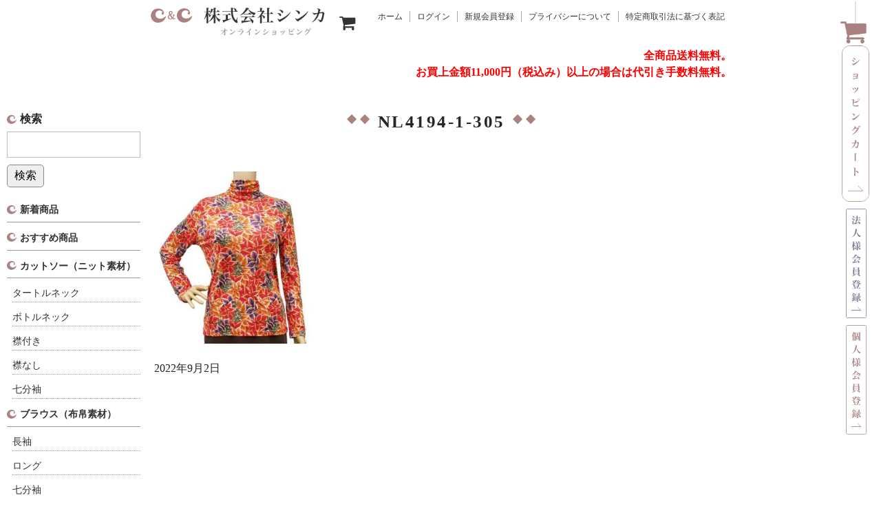

--- FILE ---
content_type: text/html; charset=UTF-8
request_url: https://shinka-silk.net/%EF%BE%8E%EF%BE%9F%EF%BD%B2%EF%BE%9D%EF%BD%BE%EF%BE%81%EF%BD%B1%E8%8A%B1%E6%9F%84w%EF%BE%8A%EF%BD%B2%EF%BE%88%EF%BD%AF%EF%BD%B8%EF%BD%B6%EF%BD%AF%EF%BE%84%EF%BD%BF%EF%BD%B0%EF%BD%BC%EF%BE%99%EF%BD%B8/p1016127-1/
body_size: 7310
content:
<!DOCTYPE html>
<html dir="ltr" lang="ja"
	prefix="og: https://ogp.me/ns#" >

<head>
	<meta charset="UTF-8" />
	<meta name="viewport" content="width=device-width, user-scalable=no">
	<meta name="format-detection" content="telephone=no"/>

	<title>NL4194-1-305 |天然素材（シルク・綿・ウール・カシミヤ・麻）の婦人服メーカー | シンカシルク・Ｃ＆Ｃシルク</title>

		<!-- All in One SEO 4.3.1.1 - aioseo.com -->
		<meta name="description" content="| 婦人服メーカーのシンカです。シルク・綿・ウール・カシミヤ・麻などの天然素材をあつかっております。法人割引もご用意しております。シンカシルク・Ｃ＆Ｃシルク" />
		<meta name="robots" content="max-snippet:-1, max-image-preview:large, max-video-preview:-1" />
		<meta name="google-site-verification" content="YQACYKlHOs8PGtPh2XZgMfDJ_AzBfdrU-e2tyxs-TZo" />
		<link rel="canonical" href="https://shinka-silk.net/%ef%be%8e%ef%be%9f%ef%bd%b2%ef%be%9d%ef%bd%be%ef%be%81%ef%bd%b1%e8%8a%b1%e6%9f%84w%ef%be%8a%ef%bd%b2%ef%be%88%ef%bd%af%ef%bd%b8%ef%bd%b6%ef%bd%af%ef%be%84%ef%bd%bf%ef%bd%b0%ef%bd%bc%ef%be%99%ef%bd%b8/p1016127-1/" />
		<meta name="generator" content="All in One SEO (AIOSEO) 4.3.1.1 " />
		<meta property="og:locale" content="ja_JP" />
		<meta property="og:site_name" content="株式会社シンカ｜天然素材（シルク・綿・ウール・カシミヤ・麻）の婦人服メーカー | シルク（Silk）シンカです。シルク・綿・ウール・カシミヤ・麻などの天然素材をあつかっております。法人割引もご用意しております。" />
		<meta property="og:type" content="article" />
		<meta property="og:title" content="NL4194-1-305 |天然素材（シルク・綿・ウール・カシミヤ・麻）の婦人服メーカー | シンカシルク・Ｃ＆Ｃシルク" />
		<meta property="og:description" content="| 婦人服メーカーのシンカです。シルク・綿・ウール・カシミヤ・麻などの天然素材をあつかっております。法人割引もご用意しております。シンカシルク・Ｃ＆Ｃシルク" />
		<meta property="og:url" content="https://shinka-silk.net/%ef%be%8e%ef%be%9f%ef%bd%b2%ef%be%9d%ef%bd%be%ef%be%81%ef%bd%b1%e8%8a%b1%e6%9f%84w%ef%be%8a%ef%bd%b2%ef%be%88%ef%bd%af%ef%bd%b8%ef%bd%b6%ef%bd%af%ef%be%84%ef%bd%bf%ef%bd%b0%ef%bd%bc%ef%be%99%ef%bd%b8/p1016127-1/" />
		<meta property="article:published_time" content="2022-09-02T03:43:15+00:00" />
		<meta property="article:modified_time" content="2022-09-02T05:45:41+00:00" />
		<meta name="twitter:card" content="summary" />
		<meta name="twitter:title" content="NL4194-1-305 |天然素材（シルク・綿・ウール・カシミヤ・麻）の婦人服メーカー | シンカシルク・Ｃ＆Ｃシルク" />
		<meta name="twitter:description" content="| 婦人服メーカーのシンカです。シルク・綿・ウール・カシミヤ・麻などの天然素材をあつかっております。法人割引もご用意しております。シンカシルク・Ｃ＆Ｃシルク" />
		<meta name="google" content="nositelinkssearchbox" />
		<script type="application/ld+json" class="aioseo-schema">
			{"@context":"https:\/\/schema.org","@graph":[{"@type":"BreadcrumbList","@id":"https:\/\/shinka-silk.net\/%ef%be%8e%ef%be%9f%ef%bd%b2%ef%be%9d%ef%bd%be%ef%be%81%ef%bd%b1%e8%8a%b1%e6%9f%84w%ef%be%8a%ef%bd%b2%ef%be%88%ef%bd%af%ef%bd%b8%ef%bd%b6%ef%bd%af%ef%be%84%ef%bd%bf%ef%bd%b0%ef%bd%bc%ef%be%99%ef%bd%b8\/p1016127-1\/#breadcrumblist","itemListElement":[{"@type":"ListItem","@id":"https:\/\/shinka-silk.net\/#listItem","position":1,"item":{"@type":"WebPage","@id":"https:\/\/shinka-silk.net\/","name":"\u30db\u30fc\u30e0","description":"\u5a66\u4eba\u670d\u30e1\u30fc\u30ab\u30fc\u306e\u30b7\u30f3\u30ab\u3067\u3059\u3002\u30b7\u30eb\u30af\u30fb\u7dbf\u30fb\u30a6\u30fc\u30eb\u30fb\u30ab\u30b7\u30df\u30e4\u30fb\u9ebb\u306a\u3069\u306e\u5929\u7136\u7d20\u6750\u3092\u3042\u3064\u304b\u3063\u3066\u304a\u308a\u307e\u3059\u3002\u6cd5\u4eba\u5272\u5f15\u3082\u3054\u7528\u610f\u3057\u3066\u304a\u308a\u307e\u3059\u3002\u30b7\u30f3\u30ab\u30b7\u30eb\u30af\u30fbC&C\u30b7\u30eb\u30af","url":"https:\/\/shinka-silk.net\/"},"nextItem":"https:\/\/shinka-silk.net\/%ef%be%8e%ef%be%9f%ef%bd%b2%ef%be%9d%ef%bd%be%ef%be%81%ef%bd%b1%e8%8a%b1%e6%9f%84w%ef%be%8a%ef%bd%b2%ef%be%88%ef%bd%af%ef%bd%b8%ef%bd%b6%ef%bd%af%ef%be%84%ef%bd%bf%ef%bd%b0%ef%bd%bc%ef%be%99%ef%bd%b8\/p1016127-1\/#listItem"},{"@type":"ListItem","@id":"https:\/\/shinka-silk.net\/%ef%be%8e%ef%be%9f%ef%bd%b2%ef%be%9d%ef%bd%be%ef%be%81%ef%bd%b1%e8%8a%b1%e6%9f%84w%ef%be%8a%ef%bd%b2%ef%be%88%ef%bd%af%ef%bd%b8%ef%bd%b6%ef%bd%af%ef%be%84%ef%bd%bf%ef%bd%b0%ef%bd%bc%ef%be%99%ef%bd%b8\/p1016127-1\/#listItem","position":2,"item":{"@type":"WebPage","@id":"https:\/\/shinka-silk.net\/%ef%be%8e%ef%be%9f%ef%bd%b2%ef%be%9d%ef%bd%be%ef%be%81%ef%bd%b1%e8%8a%b1%e6%9f%84w%ef%be%8a%ef%bd%b2%ef%be%88%ef%bd%af%ef%bd%b8%ef%bd%b6%ef%bd%af%ef%be%84%ef%bd%bf%ef%bd%b0%ef%bd%bc%ef%be%99%ef%bd%b8\/p1016127-1\/","name":"NL4194-1-305","description":"| \u5a66\u4eba\u670d\u30e1\u30fc\u30ab\u30fc\u306e\u30b7\u30f3\u30ab\u3067\u3059\u3002\u30b7\u30eb\u30af\u30fb\u7dbf\u30fb\u30a6\u30fc\u30eb\u30fb\u30ab\u30b7\u30df\u30e4\u30fb\u9ebb\u306a\u3069\u306e\u5929\u7136\u7d20\u6750\u3092\u3042\u3064\u304b\u3063\u3066\u304a\u308a\u307e\u3059\u3002\u6cd5\u4eba\u5272\u5f15\u3082\u3054\u7528\u610f\u3057\u3066\u304a\u308a\u307e\u3059\u3002\u30b7\u30f3\u30ab\u30b7\u30eb\u30af\u30fb\uff23\uff06\uff23\u30b7\u30eb\u30af","url":"https:\/\/shinka-silk.net\/%ef%be%8e%ef%be%9f%ef%bd%b2%ef%be%9d%ef%bd%be%ef%be%81%ef%bd%b1%e8%8a%b1%e6%9f%84w%ef%be%8a%ef%bd%b2%ef%be%88%ef%bd%af%ef%bd%b8%ef%bd%b6%ef%bd%af%ef%be%84%ef%bd%bf%ef%bd%b0%ef%bd%bc%ef%be%99%ef%bd%b8\/p1016127-1\/"},"previousItem":"https:\/\/shinka-silk.net\/#listItem"}]},{"@type":"ItemPage","@id":"https:\/\/shinka-silk.net\/%ef%be%8e%ef%be%9f%ef%bd%b2%ef%be%9d%ef%bd%be%ef%be%81%ef%bd%b1%e8%8a%b1%e6%9f%84w%ef%be%8a%ef%bd%b2%ef%be%88%ef%bd%af%ef%bd%b8%ef%bd%b6%ef%bd%af%ef%be%84%ef%bd%bf%ef%bd%b0%ef%bd%bc%ef%be%99%ef%bd%b8\/p1016127-1\/#itempage","url":"https:\/\/shinka-silk.net\/%ef%be%8e%ef%be%9f%ef%bd%b2%ef%be%9d%ef%bd%be%ef%be%81%ef%bd%b1%e8%8a%b1%e6%9f%84w%ef%be%8a%ef%bd%b2%ef%be%88%ef%bd%af%ef%bd%b8%ef%bd%b6%ef%bd%af%ef%be%84%ef%bd%bf%ef%bd%b0%ef%bd%bc%ef%be%99%ef%bd%b8\/p1016127-1\/","name":"NL4194-1-305 |\u5929\u7136\u7d20\u6750\uff08\u30b7\u30eb\u30af\u30fb\u7dbf\u30fb\u30a6\u30fc\u30eb\u30fb\u30ab\u30b7\u30df\u30e4\u30fb\u9ebb\uff09\u306e\u5a66\u4eba\u670d\u30e1\u30fc\u30ab\u30fc | \u30b7\u30f3\u30ab\u30b7\u30eb\u30af\u30fb\uff23\uff06\uff23\u30b7\u30eb\u30af","description":"| \u5a66\u4eba\u670d\u30e1\u30fc\u30ab\u30fc\u306e\u30b7\u30f3\u30ab\u3067\u3059\u3002\u30b7\u30eb\u30af\u30fb\u7dbf\u30fb\u30a6\u30fc\u30eb\u30fb\u30ab\u30b7\u30df\u30e4\u30fb\u9ebb\u306a\u3069\u306e\u5929\u7136\u7d20\u6750\u3092\u3042\u3064\u304b\u3063\u3066\u304a\u308a\u307e\u3059\u3002\u6cd5\u4eba\u5272\u5f15\u3082\u3054\u7528\u610f\u3057\u3066\u304a\u308a\u307e\u3059\u3002\u30b7\u30f3\u30ab\u30b7\u30eb\u30af\u30fb\uff23\uff06\uff23\u30b7\u30eb\u30af","inLanguage":"ja","isPartOf":{"@id":"https:\/\/shinka-silk.net\/#website"},"breadcrumb":{"@id":"https:\/\/shinka-silk.net\/%ef%be%8e%ef%be%9f%ef%bd%b2%ef%be%9d%ef%bd%be%ef%be%81%ef%bd%b1%e8%8a%b1%e6%9f%84w%ef%be%8a%ef%bd%b2%ef%be%88%ef%bd%af%ef%bd%b8%ef%bd%b6%ef%bd%af%ef%be%84%ef%bd%bf%ef%bd%b0%ef%bd%bc%ef%be%99%ef%bd%b8\/p1016127-1\/#breadcrumblist"},"author":{"@id":"https:\/\/shinka-silk.net\/author\/shinka-silk\/#author"},"creator":{"@id":"https:\/\/shinka-silk.net\/author\/shinka-silk\/#author"},"datePublished":"2022-09-02T03:43:15+00:00","dateModified":"2022-09-02T05:45:41+00:00"},{"@type":"Organization","@id":"https:\/\/shinka-silk.net\/#organization","name":"\u682a\u5f0f\u4f1a\u793e\u30b7\u30f3\u30ab\uff5c\u5929\u7136\u7d20\u6750\uff08\u30b7\u30eb\u30af\u30fb\u7dbf\u30fb\u30a6\u30fc\u30eb\u30fb\u30ab\u30b7\u30df\u30e4\u30fb\u9ebb\uff09\u306e\u5a66\u4eba\u670d\u30e1\u30fc\u30ab\u30fc","url":"https:\/\/shinka-silk.net\/"},{"@type":"Person","@id":"https:\/\/shinka-silk.net\/author\/shinka-silk\/#author","url":"https:\/\/shinka-silk.net\/author\/shinka-silk\/","name":"shinka-silk","image":{"@type":"ImageObject","@id":"https:\/\/shinka-silk.net\/%ef%be%8e%ef%be%9f%ef%bd%b2%ef%be%9d%ef%bd%be%ef%be%81%ef%bd%b1%e8%8a%b1%e6%9f%84w%ef%be%8a%ef%bd%b2%ef%be%88%ef%bd%af%ef%bd%b8%ef%bd%b6%ef%bd%af%ef%be%84%ef%bd%bf%ef%bd%b0%ef%bd%bc%ef%be%99%ef%bd%b8\/p1016127-1\/#authorImage","url":"https:\/\/secure.gravatar.com\/avatar\/74a14d658ddfef4acadb374698282d97?s=96&d=mm&r=g","width":96,"height":96,"caption":"shinka-silk"}},{"@type":"WebSite","@id":"https:\/\/shinka-silk.net\/#website","url":"https:\/\/shinka-silk.net\/","name":"\u682a\u5f0f\u4f1a\u793e\u30b7\u30f3\u30ab\uff5c\u5929\u7136\u7d20\u6750\uff08\u30b7\u30eb\u30af\u30fb\u7dbf\u30fb\u30a6\u30fc\u30eb\u30fb\u30ab\u30b7\u30df\u30e4\u30fb\u9ebb\uff09\u306e\u5a66\u4eba\u670d\u30e1\u30fc\u30ab\u30fc","description":"\u30b7\u30eb\u30af\uff08Silk\uff09\u30b7\u30f3\u30ab\u3067\u3059\u3002\u30b7\u30eb\u30af\u30fb\u7dbf\u30fb\u30a6\u30fc\u30eb\u30fb\u30ab\u30b7\u30df\u30e4\u30fb\u9ebb\u306a\u3069\u306e\u5929\u7136\u7d20\u6750\u3092\u3042\u3064\u304b\u3063\u3066\u304a\u308a\u307e\u3059\u3002\u6cd5\u4eba\u5272\u5f15\u3082\u3054\u7528\u610f\u3057\u3066\u304a\u308a\u307e\u3059\u3002","inLanguage":"ja","publisher":{"@id":"https:\/\/shinka-silk.net\/#organization"}}]}
		</script>
		<!-- All in One SEO -->

<link rel='dns-prefetch' href='//s.w.org' />
<link rel="alternate" type="application/rss+xml" title="株式会社シンカ｜天然素材（シルク・綿・ウール・カシミヤ・麻）の婦人服メーカー &raquo; NL4194-1-305 のコメントのフィード" href="https://shinka-silk.net/%ef%be%8e%ef%be%9f%ef%bd%b2%ef%be%9d%ef%bd%be%ef%be%81%ef%bd%b1%e8%8a%b1%e6%9f%84w%ef%be%8a%ef%bd%b2%ef%be%88%ef%bd%af%ef%bd%b8%ef%bd%b6%ef%bd%af%ef%be%84%ef%bd%bf%ef%bd%b0%ef%bd%bc%ef%be%99%ef%bd%b8/p1016127-1/feed/" />
		<script type="text/javascript">
			window._wpemojiSettings = {"baseUrl":"https:\/\/s.w.org\/images\/core\/emoji\/12.0.0-1\/72x72\/","ext":".png","svgUrl":"https:\/\/s.w.org\/images\/core\/emoji\/12.0.0-1\/svg\/","svgExt":".svg","source":{"concatemoji":"https:\/\/shinka-silk.net\/wp-includes\/js\/wp-emoji-release.min.js?ver=b2db0da5b9a781cf4c9fbb5d8b1b82f6"}};
			!function(e,a,t){var n,r,o,i=a.createElement("canvas"),p=i.getContext&&i.getContext("2d");function s(e,t){var a=String.fromCharCode;p.clearRect(0,0,i.width,i.height),p.fillText(a.apply(this,e),0,0);e=i.toDataURL();return p.clearRect(0,0,i.width,i.height),p.fillText(a.apply(this,t),0,0),e===i.toDataURL()}function c(e){var t=a.createElement("script");t.src=e,t.defer=t.type="text/javascript",a.getElementsByTagName("head")[0].appendChild(t)}for(o=Array("flag","emoji"),t.supports={everything:!0,everythingExceptFlag:!0},r=0;r<o.length;r++)t.supports[o[r]]=function(e){if(!p||!p.fillText)return!1;switch(p.textBaseline="top",p.font="600 32px Arial",e){case"flag":return s([55356,56826,55356,56819],[55356,56826,8203,55356,56819])?!1:!s([55356,57332,56128,56423,56128,56418,56128,56421,56128,56430,56128,56423,56128,56447],[55356,57332,8203,56128,56423,8203,56128,56418,8203,56128,56421,8203,56128,56430,8203,56128,56423,8203,56128,56447]);case"emoji":return!s([55357,56424,55356,57342,8205,55358,56605,8205,55357,56424,55356,57340],[55357,56424,55356,57342,8203,55358,56605,8203,55357,56424,55356,57340])}return!1}(o[r]),t.supports.everything=t.supports.everything&&t.supports[o[r]],"flag"!==o[r]&&(t.supports.everythingExceptFlag=t.supports.everythingExceptFlag&&t.supports[o[r]]);t.supports.everythingExceptFlag=t.supports.everythingExceptFlag&&!t.supports.flag,t.DOMReady=!1,t.readyCallback=function(){t.DOMReady=!0},t.supports.everything||(n=function(){t.readyCallback()},a.addEventListener?(a.addEventListener("DOMContentLoaded",n,!1),e.addEventListener("load",n,!1)):(e.attachEvent("onload",n),a.attachEvent("onreadystatechange",function(){"complete"===a.readyState&&t.readyCallback()})),(n=t.source||{}).concatemoji?c(n.concatemoji):n.wpemoji&&n.twemoji&&(c(n.twemoji),c(n.wpemoji)))}(window,document,window._wpemojiSettings);
		</script>
		<style type="text/css">
img.wp-smiley,
img.emoji {
	display: inline !important;
	border: none !important;
	box-shadow: none !important;
	height: 1em !important;
	width: 1em !important;
	margin: 0 .07em !important;
	vertical-align: -0.1em !important;
	background: none !important;
	padding: 0 !important;
}
</style>
	<link rel='stylesheet' id='wp-block-library-css'  href='https://shinka-silk.net/wp-includes/css/dist/block-library/style.min.css?ver=b2db0da5b9a781cf4c9fbb5d8b1b82f6' type='text/css' media='all' />
<link rel='stylesheet' id='wc-basic-style-css'  href='https://shinka-silk.net/wp-content/themes/shop/style.css?ver=1.0' type='text/css' media='all' />
<link rel='stylesheet' id='font-awesome-css'  href='https://shinka-silk.net/wp-content/themes/shop/font-awesome/font-awesome.min.css?ver=1.0' type='text/css' media='all' />
<link rel='stylesheet' id='swipebox-style-css'  href='https://shinka-silk.net/wp-content/themes/shop/css/swipebox.min.css?ver=b2db0da5b9a781cf4c9fbb5d8b1b82f6' type='text/css' media='all' />
<link rel='stylesheet' id='usces_default_css-css'  href='https://shinka-silk.net/wp-content/plugins/usc-e-shop/css/usces_default.css?ver=2.8.11.2301231' type='text/css' media='all' />
<link rel='stylesheet' id='dashicons-css'  href='https://shinka-silk.net/wp-includes/css/dashicons.min.css?ver=b2db0da5b9a781cf4c9fbb5d8b1b82f6' type='text/css' media='all' />
<link rel='stylesheet' id='theme_cart_css-css'  href='https://shinka-silk.net/wp-content/themes/shop/usces_cart.css?ver=2.8.11.2301231' type='text/css' media='all' />
<!--n2css--><script type='text/javascript' src='https://shinka-silk.net/wp-includes/js/jquery/jquery.js?ver=1.12.4-wp'></script>
<script type='text/javascript' src='https://shinka-silk.net/wp-includes/js/jquery/jquery-migrate.min.js?ver=1.4.1'></script>
<script type='text/javascript' src='https://shinka-silk.net/wp-content/themes/shop/js/front-customized.js?ver=1.0'></script>
<script type='text/javascript' src='https://shinka-silk.net/wp-content/themes/shop/js/jquery.swipebox.min.js?ver=1.4.1'></script>
<script type='text/javascript' src='https://shinka-silk.net/wp-content/themes/shop/js/wb-swipebox.js?ver=1.0'></script>
<link rel='https://api.w.org/' href='https://shinka-silk.net/wp-json/' />
<link rel="EditURI" type="application/rsd+xml" title="RSD" href="https://shinka-silk.net/xmlrpc.php?rsd" />
<link rel="wlwmanifest" type="application/wlwmanifest+xml" href="https://shinka-silk.net/wp-includes/wlwmanifest.xml" /> 

<link rel='shortlink' href='https://shinka-silk.net/?p=6485' />
<link rel="alternate" type="application/json+oembed" href="https://shinka-silk.net/wp-json/oembed/1.0/embed?url=https%3A%2F%2Fshinka-silk.net%2F%25ef%25be%258e%25ef%25be%259f%25ef%25bd%25b2%25ef%25be%259d%25ef%25bd%25be%25ef%25be%2581%25ef%25bd%25b1%25e8%258a%25b1%25e6%259f%2584w%25ef%25be%258a%25ef%25bd%25b2%25ef%25be%2588%25ef%25bd%25af%25ef%25bd%25b8%25ef%25bd%25b6%25ef%25bd%25af%25ef%25be%2584%25ef%25bd%25bf%25ef%25bd%25b0%25ef%25bd%25bc%25ef%25be%2599%25ef%25bd%25b8%2Fp1016127-1%2F" />
<link rel="alternate" type="text/xml+oembed" href="https://shinka-silk.net/wp-json/oembed/1.0/embed?url=https%3A%2F%2Fshinka-silk.net%2F%25ef%25be%258e%25ef%25be%259f%25ef%25bd%25b2%25ef%25be%259d%25ef%25bd%25be%25ef%25be%2581%25ef%25bd%25b1%25e8%258a%25b1%25e6%259f%2584w%25ef%25be%258a%25ef%25bd%25b2%25ef%25be%2588%25ef%25bd%25af%25ef%25bd%25b8%25ef%25bd%25b6%25ef%25bd%25af%25ef%25be%2584%25ef%25bd%25bf%25ef%25bd%25b0%25ef%25bd%25bc%25ef%25be%2599%25ef%25bd%25b8%2Fp1016127-1%2F&#038;format=xml" />
</head>

<body class="attachment attachment-template-default single single-attachment postid-6485 attachmentid-6485 attachment-jpeg">
	<div class="flex_box content_container">
		<!-- <div class="main_logo_area"><div><h1><a href="https://shinka-silk.net/"><img src="https://placehold.jp/3d4070/ffffff/237x681.png?text=LOGO" alt="高級婦人服アパレルメーカーの株式会社シンカ"></a></h1></div></div> -->
		<div class="cart_btn_box sp-none">
			<a href="https://shinka-silk.net/usces-cart/">
				<img src="https://shinka-silk.net/wp-content/themes/shop/images/common/side_fixed_btn01.png" srcset="https://shinka-silk.net/wp-content/themes/shop/images/common/side_fixed_btn01@2x.png 2x" alt="ショッピングカート">
			</a>
			<a href="https://shinka-silk.net/newbusinessmember/">
				<img src="https://shinka-silk.net/wp-content/themes/shop/images/common/side_fixed_btn02.png" srcset="https://shinka-silk.net/wp-content/themes/shop/images/common/side_fixed_btn02@2x.png 2x" alt="法人様会員登録">
			</a>
			<a href="https://shinka-silk.net/usces-member/?usces_page=newmember">
				<img src="https://shinka-silk.net/wp-content/themes/shop/images/common/side_fixed_btn03.png" srcset="https://shinka-silk.net/wp-content/themes/shop/images/common/side_fixed_btn03@2x.png 2x" alt="個人様会員登録">
			</a>
		</div>
		<div class="main_content_area">
	
			<header id="masthead" class="site-header" role="banner">
				<div class="inner cf flex_box">
					<div>
						<h1><a href="https://shinka-silk.net/"><img src="https://shinka-silk.net/wp-content/themes/shop/images/common/logo.png" srcset="https://shinka-silk.net/wp-content/themes/shop/images/common/logo@2x.png" alt="高級婦人服アパレルメーカーの株式会社シンカ"></a></h1>
						<!-- <p class="red bold"><a href="">※既存会員様へのお願い</a></p> -->
					</div>
		<!--
										<div class="site-title"><a href="https://shinka-silk.net/" title="株式会社シンカ｜天然素材（シルク・綿・ウール・カシミヤ・麻）の婦人服メーカー" rel="home">株式会社シンカ｜天然素材（シルク・綿・ウール・カシミヤ・麻）の婦人服メーカー</a></div>
		-->
		
										
					<div class="snav cf full_nav">
		
<!--
						<div class="search-box">
							<i class="fa fa-search"></i>
							<form role="search" method="get" id="searchform" action="https://shinka-silk.net/" >
		<div class="s-box">
			<input type="text" value="" name="s" id="s" />
			<input type="submit" id="searchsubmit" value="検索" />
		</div>
    </form>						
						</div>
-->
		
												<a href="https://shinka-silk.net/usces-cart/"><i class="fa fa-shopping-cart"></i></a>
						<div class="membership">
							<i class="fa fa-user"></i>
							<ul class="cf">
								<li><a href="https://shinka-silk.net/">ホーム</a></li>
										<!-- 							<li>ゲスト</li> -->
									<li><a href="https://shinka-silk.net/usces-member/?usces_page=login" class="usces_login_a">ログイン</a></li>
									<li><a href="https://shinka-silk.net/usces-member/?usces_page=newmember">新規会員登録</a></li>
									<!-- <li><a href="https://shinka-silk.net/guide/">ご利用ガイド</a></li> -->
									<!-- <li><a href="https://shinka-silk.net/usces-cart/">ショッピングカート</a></li> -->
									<li><a href="https://shinka-silk.net/protection/">プライバシーについて</a></li>
									<li><a href="https://shinka-silk.net/commercial/">特定商取引法に基づく表記</a></li>
															</ul>
							
						</div>
												<div class="free_area">
							<p class="t_right bold red">全商品送料無料。<br>お買上金額11,000円（税込み）以上の場合は代引き手数料無料。</p>
						</div>
		
		<!--
						<div class="incart-btn">
							<a href="https://shinka-silk.net/usces-cart/"><i class="fa fa-shopping-cart"><span>カートの中</span></i><span class="total-quant">0</span></a>
						</div>
		-->
					</div><!-- .snav -->
		
										
				</div><!-- .inner -->
		
								
				<nav id="site-navigation" class="main-navigation" role="navigation">
					<label for="panel"><span></span></label>
					<input type="checkbox" id="panel" class="on-off" />
					<div class="header-nav-container">
					<h3 class="mintyo">検索</h3>
					<form role="search" method="get" id="searchform" action="https://shinka-silk.net/" >
		<div class="s-box">
			<input type="text" value="" name="s" id="s" />
			<input type="submit" id="searchsubmit" value="検索" />
		</div>
    </form>						<ul class="cat-list">
															<li class="cat-item cat-item-2"><a href="https://shinka-silk.net/category/item/">商品一覧</a>
<ul class='children'>
	<li class="cat-item cat-item-4"><a href="https://shinka-silk.net/category/item/itemnew/">新着商品</a>
</li>
	<li class="cat-item cat-item-97"><a href="https://shinka-silk.net/category/item/recommend/">おすすめ商品</a>
</li>
	<li class="cat-item cat-item-60"><a href="https://shinka-silk.net/category/item/list02/">カットソー（ニット素材）</a>
	<ul class='children'>
	<li class="cat-item cat-item-62"><a href="https://shinka-silk.net/category/item/list02/list02-1/">タートルネック</a>
</li>
	<li class="cat-item cat-item-64"><a href="https://shinka-silk.net/category/item/list02/list02-2/">ボトルネック</a>
</li>
	<li class="cat-item cat-item-65"><a href="https://shinka-silk.net/category/item/list02/list02-3/">襟付き</a>
</li>
	<li class="cat-item cat-item-61"><a href="https://shinka-silk.net/category/item/list02/list02-4/">襟なし</a>
</li>
	<li class="cat-item cat-item-63"><a href="https://shinka-silk.net/category/item/list02/list02-5/">七分袖</a>
</li>
	</ul>
</li>
	<li class="cat-item cat-item-86"><a href="https://shinka-silk.net/category/item/list11/">ブラウス（布帛素材）</a>
	<ul class='children'>
	<li class="cat-item cat-item-99"><a href="https://shinka-silk.net/category/item/list11/list11-1/">長袖</a>
</li>
	<li class="cat-item cat-item-100"><a href="https://shinka-silk.net/category/item/list11/list11-2/">ロング</a>
</li>
	<li class="cat-item cat-item-101"><a href="https://shinka-silk.net/category/item/list11/list11-3/">七分袖</a>
</li>
	</ul>
</li>
	<li class="cat-item cat-item-83"><a href="https://shinka-silk.net/category/item/list10/">半袖</a>
	<ul class='children'>
	<li class="cat-item cat-item-84"><a href="https://shinka-silk.net/category/item/list10/list10-1/">ニット素材</a>
</li>
	<li class="cat-item cat-item-85"><a href="https://shinka-silk.net/category/item/list10/list10-2/">布帛素材</a>
</li>
	</ul>
</li>
	<li class="cat-item cat-item-79"><a href="https://shinka-silk.net/category/item/list08/">タンクトップ</a>
	<ul class='children'>
	<li class="cat-item cat-item-80"><a href="https://shinka-silk.net/category/item/list08/list08-1/">ニット素材</a>
</li>
	<li class="cat-item cat-item-81"><a href="https://shinka-silk.net/category/item/list08/list08-2/">布帛素材</a>
</li>
	</ul>
</li>
	<li class="cat-item cat-item-57"><a href="https://shinka-silk.net/category/item/list01/">アンサンブル</a>
	<ul class='children'>
	<li class="cat-item cat-item-58"><a href="https://shinka-silk.net/category/item/list01/list01-1/">長袖</a>
</li>
	<li class="cat-item cat-item-59"><a href="https://shinka-silk.net/category/item/list01/list01-2/">半袖</a>
</li>
	</ul>
</li>
	<li class="cat-item cat-item-69"><a href="https://shinka-silk.net/category/item/list04/">ジャケット</a>
	<ul class='children'>
	<li class="cat-item cat-item-70"><a href="https://shinka-silk.net/category/item/list04/list04-1/">無地</a>
</li>
	<li class="cat-item cat-item-71"><a href="https://shinka-silk.net/category/item/list04/list04-2/">プリント</a>
</li>
	</ul>
</li>
	<li class="cat-item cat-item-68"><a href="https://shinka-silk.net/category/item/list03/">コート</a>
	<ul class='children'>
	<li class="cat-item cat-item-102"><a href="https://shinka-silk.net/category/item/list03/list03-1/">ハーフ</a>
</li>
	<li class="cat-item cat-item-103"><a href="https://shinka-silk.net/category/item/list03/list03-2/">ロング</a>
</li>
	</ul>
</li>
	<li class="cat-item cat-item-75"><a href="https://shinka-silk.net/category/item/list06/">セーター</a>
	<ul class='children'>
	<li class="cat-item cat-item-104"><a href="https://shinka-silk.net/category/item/list06/list06-1/">ハイネック</a>
</li>
	<li class="cat-item cat-item-105"><a href="https://shinka-silk.net/category/item/list06/list06-2/">衿なし</a>
</li>
	</ul>
</li>
	<li class="cat-item cat-item-106"><a href="https://shinka-silk.net/category/item/list16/">カーディガン</a>
	<ul class='children'>
	<li class="cat-item cat-item-107"><a href="https://shinka-silk.net/category/item/list16/list16-1/">ショート</a>
</li>
	<li class="cat-item cat-item-108"><a href="https://shinka-silk.net/category/item/list16/list16-2/">ロング</a>
</li>
	</ul>
</li>
	<li class="cat-item cat-item-72"><a href="https://shinka-silk.net/category/item/list05/">スカート</a>
	<ul class='children'>
	<li class="cat-item cat-item-73"><a href="https://shinka-silk.net/category/item/list05/list05-1/">タイト</a>
</li>
	<li class="cat-item cat-item-74"><a href="https://shinka-silk.net/category/item/list05/list05-2/">フレア</a>
</li>
	</ul>
</li>
	<li class="cat-item cat-item-82"><a href="https://shinka-silk.net/category/item/list09/">スラックス</a>
</li>
	<li class="cat-item cat-item-76"><a href="https://shinka-silk.net/category/item/list07/">ワンピース</a>
	<ul class='children'>
	<li class="cat-item cat-item-77"><a href="https://shinka-silk.net/category/item/list07/list07-1/">長袖</a>
</li>
	<li class="cat-item cat-item-78"><a href="https://shinka-silk.net/category/item/list07/list07-2/">半袖</a>
</li>
	</ul>
</li>
	<li class="cat-item cat-item-87"><a href="https://shinka-silk.net/category/item/list12/">セットアップ/フォーマル</a>
</li>
	<li class="cat-item cat-item-91"><a href="https://shinka-silk.net/category/item/list14/">イタリア直輸入</a>
	<ul class='children'>
	<li class="cat-item cat-item-110"><a href="https://shinka-silk.net/category/item/list14/list14-1/">長袖</a>
</li>
	<li class="cat-item cat-item-111"><a href="https://shinka-silk.net/category/item/list14/list14-2/">半袖</a>
</li>
	<li class="cat-item cat-item-112"><a href="https://shinka-silk.net/category/item/list14/list14-3/">ワンピース</a>
</li>
	<li class="cat-item cat-item-113"><a href="https://shinka-silk.net/category/item/list14/list14-4/">コート</a>
</li>
	<li class="cat-item cat-item-114"><a href="https://shinka-silk.net/category/item/list14/list14-5/">スカート</a>
</li>
	<li class="cat-item cat-item-115"><a href="https://shinka-silk.net/category/item/list14/list14-6/">ジャケット</a>
</li>
	</ul>
</li>
	<li class="cat-item cat-item-92"><a href="https://shinka-silk.net/category/item/list15/">一点物</a>
	<ul class='children'>
	<li class="cat-item cat-item-93"><a href="https://shinka-silk.net/category/item/list15/list15-1/">サンプル</a>
</li>
	<li class="cat-item cat-item-94"><a href="https://shinka-silk.net/category/item/list15/list15-2/">最後の一着</a>
</li>
	</ul>
</li>
	<li class="cat-item cat-item-90"><a href="https://shinka-silk.net/category/item/list13/">真綿ベスト/肌着/下着</a>
	<ul class='children'>
	<li class="cat-item cat-item-138"><a href="https://shinka-silk.net/category/item/list13/%e7%94%b7%e6%80%a7%e4%b8%8b%e7%9d%80/">男性下着</a>
</li>
	<li class="cat-item cat-item-137"><a href="https://shinka-silk.net/category/item/list13/%e4%b8%8b%e7%9d%80/">下着</a>
</li>
	<li class="cat-item cat-item-136"><a href="https://shinka-silk.net/category/item/list13/hadagi/">肌着上</a>
</li>
	</ul>
</li>
	<li class="cat-item cat-item-116"><a href="https://shinka-silk.net/category/item/list18/">ベスト</a>
	<ul class='children'>
	<li class="cat-item cat-item-117"><a href="https://shinka-silk.net/category/item/list18/list18-1/">ショート</a>
</li>
	<li class="cat-item cat-item-118"><a href="https://shinka-silk.net/category/item/list18/list18-2/">ロング</a>
</li>
	</ul>
</li>
</ul>
</li>
						</ul>
					</div>
				</nav><!-- #site-navigation -->
				
						
			</header><!-- #masthead -->
		
						
						<div class="inner_flex flex_box">
				<div>
					<div id="main" class="wrapper two-column right-set">
	<div id="primary" class="site-content">
		<div id="content" role="main">
		
		
					
			
<article class="post-6485 attachment type-attachment status-inherit" id="post-6485">

	<header class="entry-header">
		<h2 class="entry-title">NL4194-1-305</h2>
	</header>
	
						<div>
			<p class="attachment"><a href='https://shinka-silk.net/wp-content/uploads/2022/09/P1016127-1.jpg'><img width="245" height="250" src="https://shinka-silk.net/wp-content/uploads/2022/09/P1016127-1-294x300.jpg" class="attachment-medium size-medium" alt="" srcset="https://shinka-silk.net/wp-content/uploads/2022/09/P1016127-1-294x300.jpg 294w, https://shinka-silk.net/wp-content/uploads/2022/09/P1016127-1.jpg 465w" sizes="(max-width: 245px) 100vw, 245px" /></a></p>
			<br>
			<span><time>2022年9月2日</time></span>
			</div>
			</article>						
						
				<div class="comment-area">
				<div class="feedback">
								</div>
				</div><!-- .comment-area -->
			
						
				
		</div><!-- #content -->
	</div><!-- #primary -->
</div>
</div>
<div class="side_area">
	
<aside id="secondary" class="widget-area" role="complementary">

    <div class="columnleft">
  	  <h3 class="mintyo">検索</h3>
  	  <form role="search" method="get" id="searchform" action="https://shinka-silk.net/" >
		<div class="s-box">
			<input type="text" value="" name="s" id="s" />
			<input type="submit" id="searchsubmit" value="検索" />
		</div>
    </form>		<ul class="cat-list">
					    	<li class="cat-item cat-item-2"><a href="https://shinka-silk.net/category/item/">商品一覧</a>
<ul class='children'>
	<li class="cat-item cat-item-4"><a href="https://shinka-silk.net/category/item/itemnew/">新着商品</a>
</li>
	<li class="cat-item cat-item-97"><a href="https://shinka-silk.net/category/item/recommend/">おすすめ商品</a>
</li>
	<li class="cat-item cat-item-60"><a href="https://shinka-silk.net/category/item/list02/">カットソー（ニット素材）</a>
	<ul class='children'>
	<li class="cat-item cat-item-62"><a href="https://shinka-silk.net/category/item/list02/list02-1/">タートルネック</a>
</li>
	<li class="cat-item cat-item-64"><a href="https://shinka-silk.net/category/item/list02/list02-2/">ボトルネック</a>
</li>
	<li class="cat-item cat-item-65"><a href="https://shinka-silk.net/category/item/list02/list02-3/">襟付き</a>
</li>
	<li class="cat-item cat-item-61"><a href="https://shinka-silk.net/category/item/list02/list02-4/">襟なし</a>
</li>
	<li class="cat-item cat-item-63"><a href="https://shinka-silk.net/category/item/list02/list02-5/">七分袖</a>
</li>
	</ul>
</li>
	<li class="cat-item cat-item-86"><a href="https://shinka-silk.net/category/item/list11/">ブラウス（布帛素材）</a>
	<ul class='children'>
	<li class="cat-item cat-item-99"><a href="https://shinka-silk.net/category/item/list11/list11-1/">長袖</a>
</li>
	<li class="cat-item cat-item-100"><a href="https://shinka-silk.net/category/item/list11/list11-2/">ロング</a>
</li>
	<li class="cat-item cat-item-101"><a href="https://shinka-silk.net/category/item/list11/list11-3/">七分袖</a>
</li>
	</ul>
</li>
	<li class="cat-item cat-item-83"><a href="https://shinka-silk.net/category/item/list10/">半袖</a>
	<ul class='children'>
	<li class="cat-item cat-item-84"><a href="https://shinka-silk.net/category/item/list10/list10-1/">ニット素材</a>
</li>
	<li class="cat-item cat-item-85"><a href="https://shinka-silk.net/category/item/list10/list10-2/">布帛素材</a>
</li>
	</ul>
</li>
	<li class="cat-item cat-item-79"><a href="https://shinka-silk.net/category/item/list08/">タンクトップ</a>
	<ul class='children'>
	<li class="cat-item cat-item-80"><a href="https://shinka-silk.net/category/item/list08/list08-1/">ニット素材</a>
</li>
	<li class="cat-item cat-item-81"><a href="https://shinka-silk.net/category/item/list08/list08-2/">布帛素材</a>
</li>
	</ul>
</li>
	<li class="cat-item cat-item-57"><a href="https://shinka-silk.net/category/item/list01/">アンサンブル</a>
	<ul class='children'>
	<li class="cat-item cat-item-58"><a href="https://shinka-silk.net/category/item/list01/list01-1/">長袖</a>
</li>
	<li class="cat-item cat-item-59"><a href="https://shinka-silk.net/category/item/list01/list01-2/">半袖</a>
</li>
	</ul>
</li>
	<li class="cat-item cat-item-69"><a href="https://shinka-silk.net/category/item/list04/">ジャケット</a>
	<ul class='children'>
	<li class="cat-item cat-item-70"><a href="https://shinka-silk.net/category/item/list04/list04-1/">無地</a>
</li>
	<li class="cat-item cat-item-71"><a href="https://shinka-silk.net/category/item/list04/list04-2/">プリント</a>
</li>
	</ul>
</li>
	<li class="cat-item cat-item-68"><a href="https://shinka-silk.net/category/item/list03/">コート</a>
	<ul class='children'>
	<li class="cat-item cat-item-102"><a href="https://shinka-silk.net/category/item/list03/list03-1/">ハーフ</a>
</li>
	<li class="cat-item cat-item-103"><a href="https://shinka-silk.net/category/item/list03/list03-2/">ロング</a>
</li>
	</ul>
</li>
	<li class="cat-item cat-item-75"><a href="https://shinka-silk.net/category/item/list06/">セーター</a>
	<ul class='children'>
	<li class="cat-item cat-item-104"><a href="https://shinka-silk.net/category/item/list06/list06-1/">ハイネック</a>
</li>
	<li class="cat-item cat-item-105"><a href="https://shinka-silk.net/category/item/list06/list06-2/">衿なし</a>
</li>
	</ul>
</li>
	<li class="cat-item cat-item-106"><a href="https://shinka-silk.net/category/item/list16/">カーディガン</a>
	<ul class='children'>
	<li class="cat-item cat-item-107"><a href="https://shinka-silk.net/category/item/list16/list16-1/">ショート</a>
</li>
	<li class="cat-item cat-item-108"><a href="https://shinka-silk.net/category/item/list16/list16-2/">ロング</a>
</li>
	</ul>
</li>
	<li class="cat-item cat-item-72"><a href="https://shinka-silk.net/category/item/list05/">スカート</a>
	<ul class='children'>
	<li class="cat-item cat-item-73"><a href="https://shinka-silk.net/category/item/list05/list05-1/">タイト</a>
</li>
	<li class="cat-item cat-item-74"><a href="https://shinka-silk.net/category/item/list05/list05-2/">フレア</a>
</li>
	</ul>
</li>
	<li class="cat-item cat-item-82"><a href="https://shinka-silk.net/category/item/list09/">スラックス</a>
</li>
	<li class="cat-item cat-item-76"><a href="https://shinka-silk.net/category/item/list07/">ワンピース</a>
	<ul class='children'>
	<li class="cat-item cat-item-77"><a href="https://shinka-silk.net/category/item/list07/list07-1/">長袖</a>
</li>
	<li class="cat-item cat-item-78"><a href="https://shinka-silk.net/category/item/list07/list07-2/">半袖</a>
</li>
	</ul>
</li>
	<li class="cat-item cat-item-87"><a href="https://shinka-silk.net/category/item/list12/">セットアップ/フォーマル</a>
</li>
	<li class="cat-item cat-item-91"><a href="https://shinka-silk.net/category/item/list14/">イタリア直輸入</a>
	<ul class='children'>
	<li class="cat-item cat-item-110"><a href="https://shinka-silk.net/category/item/list14/list14-1/">長袖</a>
</li>
	<li class="cat-item cat-item-111"><a href="https://shinka-silk.net/category/item/list14/list14-2/">半袖</a>
</li>
	<li class="cat-item cat-item-112"><a href="https://shinka-silk.net/category/item/list14/list14-3/">ワンピース</a>
</li>
	<li class="cat-item cat-item-113"><a href="https://shinka-silk.net/category/item/list14/list14-4/">コート</a>
</li>
	<li class="cat-item cat-item-114"><a href="https://shinka-silk.net/category/item/list14/list14-5/">スカート</a>
</li>
	<li class="cat-item cat-item-115"><a href="https://shinka-silk.net/category/item/list14/list14-6/">ジャケット</a>
</li>
	</ul>
</li>
	<li class="cat-item cat-item-92"><a href="https://shinka-silk.net/category/item/list15/">一点物</a>
	<ul class='children'>
	<li class="cat-item cat-item-93"><a href="https://shinka-silk.net/category/item/list15/list15-1/">サンプル</a>
</li>
	<li class="cat-item cat-item-94"><a href="https://shinka-silk.net/category/item/list15/list15-2/">最後の一着</a>
</li>
	</ul>
</li>
	<li class="cat-item cat-item-90"><a href="https://shinka-silk.net/category/item/list13/">真綿ベスト/肌着/下着</a>
	<ul class='children'>
	<li class="cat-item cat-item-138"><a href="https://shinka-silk.net/category/item/list13/%e7%94%b7%e6%80%a7%e4%b8%8b%e7%9d%80/">男性下着</a>
</li>
	<li class="cat-item cat-item-137"><a href="https://shinka-silk.net/category/item/list13/%e4%b8%8b%e7%9d%80/">下着</a>
</li>
	<li class="cat-item cat-item-136"><a href="https://shinka-silk.net/category/item/list13/hadagi/">肌着上</a>
</li>
	</ul>
</li>
	<li class="cat-item cat-item-116"><a href="https://shinka-silk.net/category/item/list18/">ベスト</a>
	<ul class='children'>
	<li class="cat-item cat-item-117"><a href="https://shinka-silk.net/category/item/list18/list18-1/">ショート</a>
</li>
	<li class="cat-item cat-item-118"><a href="https://shinka-silk.net/category/item/list18/list18-2/">ロング</a>
</li>
	</ul>
</li>
</ul>
</li>
		</ul>
    </div>
    <div class="columncenter">
   
	</div>
</aside><!-- #secondary -->
<script>
//親カテゴリのリンクを切る !!必要なし
/*
function Links(target) {
	this.target = target;
}

Links.prototype.action = function() {
	var parent_list = document.querySelector(".cat-list > ." + this.target);
	parent_list.querySelector("a").setAttribute("href", "javascript:void(0)");
}

var list01 = new Links("cat-item-2");
list01.action();

var list02 = new Links("cat-item-3");
list02.action();

var list03 = new Links("cat-item-14");
list03.action();

var list04 = new Links("cat-item-20");
list04.action();
*/

</script>
</div>
</div><!-- .inner_flex -->

</div><!-- .flex_box -->
</div><!-- .main_content_area -->

	</div><!-- #main -->
	
		
		<div id="toTop" class="wrap fixed"><a href="#masthead"><i class="fa fa-chevron-circle-up"></i></a></div>
	
		
	<footer id="colophon" role="contentinfo">
	
		<div class="f_top flex_box footerin">
			<div class="logo">
				<img src="https://shinka-silk.net/wp-content/themes/shop/images/common/f_logo.png" srcset="https://shinka-silk.net/wp-content/themes/shop/images/common/f_logo@2x.png 2x">
			</div>
			<div class="nav">
				<nav class="topnav">
					<ul>
						<li><a href="https://shinka-silk.net/contact/">お問い合わせ</a></li>
						<li><a href="https://shinka-silk.net/company/">会社概要</a></li>
						<li><a href="https://shinka-silk.net/protection/">個人情報保護について</a></li>
						<li><a href="https://shinka-silk.net/commercial/">特定商取引法に基づく表記</a></li>
					</ul>
				</nav>
				<div class="sub_nav">
					<nav>
						<ul>
							<li><a href="https://shinka-silk.net/guide/">ご利用の流れ</a></li>
							<li><a href="https://shinka-silk.net/guide/#a01">お支払いについて</a></li>
							<li><a href="https://shinka-silk.net/guide/#a02">配送返品について</a></li>
						</ul>
					</nav>
				</div>
			</div>
		</div>
		<div class="f_bottom">
		<div class="flex_box footerin">
			<dl>
				<dt class="center">GROUP</dt>
				<dd>
					<ul>
						<li><a href="http://www.funquest.co.jp/" target="_blank">有限会社ファン・クエスト</a></li>
						<!-- <li><a href="" target="_blank">グループ会社名</a></li> -->
					</ul>
				</dd>
			</dl>
		</div>
		</div>
		
		<p class="copyright">© 株式会社シンカ All Rights Reserved.</p>
	
	</footer><!-- #colophon -->
	
	<script src="https://ajax.googleapis.com/ajax/libs/jquery/3.6.0/jquery.min.js"></script>
		<script type='text/javascript'>
		uscesL10n = {
			
			'ajaxurl': "https://shinka-silk.net/wp-admin/admin-ajax.php",
			'loaderurl': "https://shinka-silk.net/wp-content/plugins/usc-e-shop/images/loading.gif",
			'post_id': "6485",
			'cart_number': "4",
			'is_cart_row': false,
			'opt_esse': new Array(  ),
			'opt_means': new Array(  ),
			'mes_opts': new Array(  ),
			'key_opts': new Array(  ),
			'previous_url': "https://shinka-silk.net",
			'itemRestriction': "",
			'itemOrderAcceptable': "0",
			'uscespage': "",
			'uscesid': "MGFmMzBlNjQxOWIwMjM1NTVlODIxMWU5NDA2NzJiMGZkMzEzNjFjOWRlMmZlNWExX2FjdGluZ18wX0E%3D",
			'wc_nonce': "091e3a7e9a"
		}
	</script>
	<script type='text/javascript' src='https://shinka-silk.net/wp-content/plugins/usc-e-shop/js/usces_cart.js'></script>
<!-- Welcart version : v2.8.11.2301231 -->
<!-- Type Basic : v -->
<script type='text/javascript' src='https://shinka-silk.net/wp-includes/js/wp-embed.min.js?ver=b2db0da5b9a781cf4c9fbb5d8b1b82f6'></script>
	</body>
</html>


--- FILE ---
content_type: text/css
request_url: https://shinka-silk.net/wp-content/themes/shop/css/add.css
body_size: 4334
content:
@charset "utf-8";
html { -webkit-font-smoothing: antialiased; }
/* common */
div.flex_box { overflow: hidden; display:-webkit-box; display: -webkit-flex; display: -moz-flex; display: -ms-flexbox; display: flex; -webkit-box-pack:justify; -ms-flex-pack:justify; -webkit-justify-content: space-between; justify-content: space-between; -ms-flex-wrap: wrap; -webkit-flex-wrap: wrap; flex-wrap: wrap; }
div.flex_box > div {width: 48%;}
div.flex_box > div.thcal {width: 33%;}
div.flex_box > div.focal {width: 24%;}

img { max-width: 100%; height: auto; }
.bold { font-weight: bold; }
.mintyo,
.mintyo > input.skubutton {font-family: "游明朝", YuMincho, "ヒラギノ明朝 ProN W3", "Hiragino Mincho ProN", "HG明朝E", "ＭＳ Ｐ明朝", "ＭＳ 明朝", serif;}
.red, .red > a { color: #f00;}
.red, .red > a:hover {color: #f00;}
.center{ text-align: center;}
.t_right{ text-align: right;}
.t_left{ text-align: left;}
.ma {margin: auto;}
header div.flex_box > div:nth-of-type(1) .red { margin-top: 10px;}

/* main_container */
/* div.content_container div.main_logo_area { -webkit-box-sizing: border-box; box-sizing: border-box; width: 16.5%; margin-top: 70px; padding: 0 20px; text-align: center; -webkit-box-ordinal-group: 3; -ms-flex-order: 2; order: 2; } */
div.content_container div.cart_btn_box { z-index: 9; position: fixed; right: 0; -webkit-box-sizing: border-box; box-sizing: border-box; width: 16.5%; margin-top: 0; padding: 0; padding-top: 3.5em; text-align: right; }
div.content_container div.cart_btn_box::before{
	position: fixed;
	content: '';
	top: 0;
	right: 1.65%;
	background-repeat: no-repeat;
	background-position: 50% 50%;
	background-size: contain;
	background-image: url(../images/common/side_fixed_icon.png);
	width: 38px;
	height: 68px;
}
@media screen and (-webkit-min-device-pixel-ratio:2),(min-resolution: 2dppx){
	div.content_container div.cart_btn_box::before{
		background-image: url(../images/common/side_fixed_icon@2x.png);
	}
}
div.content_container div.cart_btn_box a{
	display: block;
	width: 30px;
	margin-top: 10px;
	margin-left: auto;
	margin-right: 10%;
}
div.content_container div.cart_btn_box a:first-of-type{
	width: 40px;
	margin-right: 8%;
}
div.content_container div.main_content_area { width: 83.5%; -webkit-box-ordinal-group: 2; -ms-flex-order: 1; order: 1; }

/* main_logo_area */
div.content_container div.main_logo_area img { width: 60%; max-width: 80%; height: auto; }

/* header */
header#masthead { width: 80%; margin-left: auto; }
header dl dt, header dl dd { display: inline-block; }
header dl dt { padding: 0 10px; border-right: 2px solid #c5c5c5; }
header dl dd { font-family: 'メイリオ', Meiryo, Arial, Roboto, 'Droid Sans', '游ゴシック', YuGothic, 'ヒラギノ角ゴ ProN W3', 'Hiragino Kaku Gothic ProN', sans-serif; }
header .snav { padding-top: 0; }
header div.flex_box > div:nth-of-type(1) { width: 30%; }
header div.flex_box > div:nth-of-type(1).full_nav { width: 100%; }
header div.flex_box > div:nth-of-type(2) { width: 68%; }

/* content */
/* #section01 div.slider { margin-bottom: 10px; } */
#section01 div.half_full { margin-bottom: 30px; }
#section01 div.half_full div { padding: 0.5em; width: 50%; }
#section01 div.half_full.flex_box{
	width: 90%;
	margin: auto;
	margin-bottom: 2em;
}
#section01:first-of-type div.half_full.flex_box div img{
	max-width: 272px;
	margin: auto;
	display: block;
}
#section01 div.half_full div p{ font-size: 0.8em; }
#section01 h2.ttl01 { font-size: 1.4em; font-weight: bold; color: #7A9568; padding: 1.5em 0; background-size: cover; background-position: center; background-repeat: no-repeat; background-image: url(../images/section01/top_caption_bg.png); }
#section01 h2.ttl02 { font-size: 1.4em; font-weight: bold; color: #A98181; padding: 1em 0; 
	/* background-size: cover; background-position: center; background-repeat: no-repeat; background-image: url(../images/section01/sec01_title_bg.png); */}
#section01 h2.ttl02 span{ background-color: rgba(255, 255, 255, 0.5); display: block; padding: 0.2em; }
@media screen and (-webkit-min-device-pixel-ratio:2),(min-resolution: 2dppx){
	#section01 h2.ttl01 { background-image: url(../images/section01/top_caption_bg@2x.png);}
	/* #section01 h2.ttl02 { background-image: url(../images/section01/sec01_title_bg@2x.png);} */
}
#section01 .display_num_box{ counter-reset: number 0; }
#section01 .display_num_box div{ position: relative; }
/* #section01 .display_num_box div::before{ position: absolute; display: block; content:''; top: 0; left: 0; z-index: 2; counter-increment: number 1; content: "0" counter(number); font-size: 6em; font-weight: bold; color: #A98181; top: 60px; left: -1%; } */
#section01 div.display_num_box div p{ font-size: 0.7em; font-weight: bold; }
#section01 .display_num_box div ul{ display: table; width: 100%; height: 165px; margin: auto; padding: 0.5em 0.2em; border: 1px solid #CCCCCC; }
#section01 .display_num_box div ul li{ display: table-cell; vertical-align: top; padding: .5em; }
#section01 .display_num_box div ul li.left{ width: 25%; padding-left: 0; }
#section01 .display_num_box div ul li.right{ position: relative; width: 75%; }
#section01 .display_num_box div img{ position: relative; margin: auto; z-index: 1; }
#section01 .display_num_box div a{ position: absolute; bottom: 0.5em; display: table; padding: 0 0.5em; font-size: 0.7em; margin: auto; width: 80%; margin-top: 1em; border-radius: 50px; color: #fff; background-color: #A98181; }

#section02 { position: relative; padding: 2em 0; }
#section02 h2 {position: relative;display: table;margin: auto;text-align: center;font-size: 1.6em;letter-spacing: .1em; }
#section02 h2::before, #section02 h2::after {position: absolute;content: '';top: 5px;width: 34px;height: 15px;background-repeat: no-repeat;background-position: 50% 50%;background-size: contain; }
#section02 h2::before { left: -45px; background-image: url(../images/common/h2_icon01.png); }
#section02 h2::after { right: -45px; background-image: url(../images/common/h2_icon01.png); }
#section02 h2:nth-of-type(2)::before { left: -45px; background-image: url(../images/common/h2_icon02.png); }
#section02 h2:nth-of-type(2)::after { right: -45px; background-image: url(../images/common/h2_icon02.png); }
@media screen and (-webkit-min-device-pixel-ratio:2),(min-resolution: 2dppx){ 
	#section02 h2::before { background-image: url(../images/common/h2_icon01@2x.png); }
	#section02 h2::after { 	background-image: url(../images/common/h2_icon01@2x.png); }
	#section02 h2:nth-of-type(2)::before { background-image: url(../images/common/h2_icon02@2x.png); }
	#section02 h2:nth-of-type(2)::after { 	background-image: url(../images/common/h2_icon02@2x.png); }
}
#section02 p.more_icon { position: absolute; top: 0; right: 0; }
#section02 p.more_icon a { padding: 12px 5px; -webkit-transition: .3s; transition: .3s; color: #fff; border-radius: 50%; background: #0f0161; }
#section02 p.more_icon a:hover { text-decoration: none; opacity: .7; }
#section02 div.flex_box { margin-top: 50px; -webkit-box-pack: start; -ms-flex-pack: start; justify-content: flex-start; }
#section02 div.flex_box > div.focal { width: 23%; margin-right: 2.5%; }
#section02 div.flex_box > div.focal:nth-child(4n) { margin-right: 0; }
#section02 div.flex_box > div.focal .itemimg{
	height: 300px;
}
#section02 div.flex_box > div.focal .itemimg img{
	height: 100%;
	width: auto;
}
div.detail_box{
	padding: 0.2em;
	border: 1px solid #CCCCCC;
	font-size: 0.8em;
}
#section03 div.flex_box:nth-of-type(1) > div:first-child { width: 66%; }
#section03 div.flex_box:nth-of-type(1) > div:last-child { width: 30%; }
#section03 div.flex_box:nth-of-type(1) > div:last-child p { margin-bottom: 15px; }
#section03 h3 { position: relative; text-align: center; font-size: 1.4em; }
#section03 h3 span{ position: relative; padding: 0.2em; background-color: #fff; min-width: 200px; display: table; margin: auto; z-index: 2; }
#section03 h3:after { position: absolute; z-index: 1; top: 0; bottom: 0; left: 0; width: 100%; height: 1px; margin: auto; content: ''; background: #dedede; }
#section03 h3 img { position: relative; z-index: 2; background: #fff; }
#section03 ul { margin-bottom: 30px; }
#section03 ul time { display: block; font-size: 0.8em; }
#section03 ul li { padding-top: 5px; padding-bottom: 5px; border-bottom: 1px solid #dedede; }
#section03 .event_box h3, #section03 .event_box ul time{ color: #7A9568; }
#section03 .news_box h3, #section03 .news_box ul time { color: #A98181; }
#section03 .news_box{ margin-top: 2.5em; }
#section04 { margin-top: 40px; padding: 50px 0; background: #f8f5ef; }
#section04 h3 { position: relative; width: 85%; margin: 0 auto; text-align: center; }
#section04 h3:after { position: absolute; z-index: 1; top: 0; bottom: 0; left: 0; width: 100%; height: 1px; margin: auto; content: ''; background: #dedede; }
#section04 h3 img { position: relative; z-index: 2; padding: 0 10px; background: #f8f5ef; }
#section04 div.flex_box { width: 85%; max-width: 1280px; margin: 30px auto 0; font-size: 0.8em; }
#section04 div.flex_box div.thcal { width: 32%; }
#section04 div.flex_box div.thcal a {text-decoration: underline;}
#section04 h4 { font-weight: bold; margin-bottom: 10px; }
#section04 ul.inline_list li { display: inline-block; }
#section04 p.bold { font-weight: bold; margin: 10px 0 5px; }
#section04 .widget_welcart_calendar table{
	width: 95%;
}
#section04 .widget_welcart_calendar table th,
#section04 .widget_welcart_calendar table td{
	padding: 5px;
}
#section04 .widget_welcart_calendar table:last-of-type{
	display: none;
}

/* inner_flex */
div.main_content_area div.inner_flex > div:nth-of-type(1) { -webkit-box-sizing: border-box; box-sizing: border-box; width: 80%; padding: 0 10px; -webkit-box-ordinal-group: 3; -ms-flex-order: 2; order: 2; }
div.main_content_area div.inner_flex > div:nth-of-type(2) { width: 20%; -webkit-box-ordinal-group: 2; -ms-flex-order: 1; order: 1; }

/* footer */
footer #menu-footer_menu { text-align: center; }
.copyright { font-family: 'メイリオ', Meiryo, Arial, Roboto, 'Droid Sans', '游ゴシック', YuGothic, 'ヒラギノ角ゴ ProN W3', 'Hiragino Kaku Gothic ProN', sans-serif; }

div.items_list { margin-top: 20px; font-family: 'メイリオ', Meiryo, Arial, Roboto, 'Droid Sans', '游ゴシック', YuGothic, 'ヒラギノ角ゴ ProN W3', 'Hiragino Kaku Gothic ProN', sans-serif; }
div.items_list div.focal { margin-bottom: 20px; }
div.items_list span.items_rank { font-size: 11px; padding: 2px 5px; color: #fff; border-radius: 5px; }
div.items_list span.items_rank.new { background: #fa1100; }
div.items_list span.items_rank.recom { background: #0030ff; }

/* items_detail_page */
.single #content header { margin-bottom: 0; }
h1.item_page_title { margin-bottom: 1rem; }
.single #main.two-column #content { width: 100%; }
.single div.item-info { margin-top: 30px; border-top: 1px solid #f2f2f2; }
.single .item-description h2 { border-bottom: none; }

.single #itempage { color: #525263; }
.single #itempage div.detail-box { margin-bottom: 50px; }
.single #itempage p.items_ranks { font-size: .8em; margin-bottom: 10px; color: #a9646d; font-family: 'メイリオ', Meiryo, Arial, Roboto, 'Droid Sans', '游ゴシック', YuGothic, 'ヒラギノ角ゴ ProN W3', 'Hiragino Kaku Gothic ProN', sans-serif; }
.single #itempage .field_price { font-size: 25px; font-weight: 100; }
.single #itempage .field_price em.tax { font-size: .7em; }
.single #itempage .itemcode { margin-top: 10px; padding: .5em 0; border-top: 1px dotted #ccc; border-bottom: 1px dotted #ccc; }
.single #itempage .item-option dt, .single #itempage .item-option dd { margin-bottom: 10px; }
.single #itempage .item-option dd label { display: block; }
.single #itempage form { margin-top: 20px; }
.single #itempage .c-box span { display: inline-block; }
.single #itempage .c-box span.quantity input { width: 4em; margin-left: 20px; text-align: center; border-radius: 5px; }
.single #itempage .c-box span.cart-button { margin-top: 10px; }
.single #itempage .c-box span.cart-button input.skubutton { padding: 10px 60px; color: #fff; border-radius: 0; background: #333; }
.single #itempage .c-box span.cart-button input.skubutton:hover { background: #666; }
.single #itempage .present_box {
	margin: 0.5em 0;
}
.single #itempage .present_box ul {
	display: table;
	width: 100%;
}
.single #itempage .present_box ul li {
	display: table-cell;
	vertical-align: middle;
	padding: 0.5em;
}
.single #itempage .present_box ul li:first-child {
	width: 28%;
}
.single #itempage .skuform{
	padding: 1.5em 0;
	border-bottom: 1px dotted #ccc;
}
.single #itempage .skuform dl{
	display: table;
}
.single #itempage .skuform dl dt,
.single #itempage .skuform dl dd{
	display: table-cell;
	padding: 0.5em 0.5em 0.5em 0;
}

/* side_area */
div.side_area { -webkit-box-sizing: border-box; box-sizing: border-box; padding: 0 10px; }
div.side_area input[type='submit'] { padding: 5px 10px; border: 1px solid #888; border-radius: 5px; }
div.side_area div.s-box { margin-bottom: 20px; }
div.side_area #searchform input[type='text'] { width: 100%; margin-bottom: 10px; }
ul.cat-list li { margin-bottom: 10px; }
ul.cat-list li a { display: block; border-bottom: 1px dotted #9C9C9C; text-decoration: none; }
ul .children .children { margin: 10px 0 10px .5em; }
ul .children .children li { font-size: 14px; margin-bottom: 10px; }
ul li.cat-item-2 > a { display: none; }

ul.cat-list > li > ul.children > li > a { border-bottom: 1px solid #9C9C9C; display: block; padding-bottom: 0.4em; font-size: 0.9em; font-weight: bold; color: #333333; }
ul.cat-list > li > ul.children > li > a:before { position: relative; top: -4.5px; display: inline-block; width: 14px; height: 14px; margin-right: 5px; content: ''; vertical-align: bottom; background: url(../images/common/icon.png) no-repeat; background-size: contain; }
#secondary h3:before, ul.cat-list > .cat-item > a:before { position: relative; top: -4.5px; display: inline-block; width: 14px; height: 14px; margin-right: 5px; content: ''; vertical-align: bottom; background: url(../images/common/icon.png) no-repeat; background-size: contain; }

@media screen and (-webkit-min-device-pixel-ratio:2),(min-resolution: 2dppx){
	ul.cat-list > li > ul.children > li > a:before { background: url(../images/common/icon@2x.png) no-repeat; background-size: contain; }
	#secondary h3:before, ul.cat-list > .cat-item > a:before { background: url(../images/common/icon@2x.png) no-repeat; background-size: contain; }
}

/* archive */
.cat-il.type-grid .itemimg{
	height: 300px;
}

/* pages */
div.entry-content table.com_table th { width: 20%; }
div.entry-content table.com_table td { width: 80%; }
div.entry-content table.cost th { width: 15%; text-align: center; }
div.entry-content table.cost tr td:nth-of-type(2), div.entry-content table.cost tr td:nth-of-type(3) { text-align: right; }
div.entry-content table.cost tr:first-child th, div.entry-content table.cost tr:first-child td { text-align: center; }
table.info_table th { vertical-align: top; }
table.pay_table th { width: 15%; text-align: center; }
table.pay_table td { width: 85%; }
p.info_submit { text-align: center; }

#cart table td.thumbnail { width: 100px; }
table.customer_form th { background: #f8f5ef; }

.entry-content ul.num_list { margin-left: 1.4em; list-style-type: decimal; }
.entry-content ul.num_list li { list-style-type: decimal; }

#content .page-title, #content .entry-title, .member_page_title, .cart_page_title { position: relative;display: table;margin: auto;text-align: center;font-size: 1.6em;letter-spacing: .1em; }
#content .page-title::before, #content .page-title::after, #content .entry-title::before, #content .entry-title::after, .member_page_title::before, .member_page_title::after, .cart_page_title::before, .cart_page_title::after {position: absolute;content: '';top: 5px;width: 34px;height: 15px;background-repeat: no-repeat;background-position: 50% 50%;background-size: contain; }
#content .page-title::before, #content .entry-title::before, .member_page_title::before, .cart_page_title::before { left: -45px; background-image: url(../images/common/h2_icon01.png); }
#content .page-title::after, #content .entry-title::after, .member_page_title::after, .cart_page_title::after { right: -45px; background-image: url(../images/common/h2_icon01.png); }
@media screen and (-webkit-min-device-pixel-ratio:2),(min-resolution: 2dppx){ 
	#content .page-title::before, #content .entry-title::before, .member_page_title::before, .cart_page_title::before { background-image: url(../images/common/h2_icon01@2x.png); }
	#content .page-title::after, #content .entry-title::after, .member_page_title::after, .cart_page_title::after { 	background-image: url(../images/common/h2_icon01@2x.png); }
}

div.flex_start { -webkit-box-pack: start; -ms-flex-pack: start; justify-content: flex-start; }
div.flex_start div.focal { -webkit-box-sizing: border-box; box-sizing: border-box; width: 25%; padding: 0 10px; }
div.flex_start div.thcal { -webkit-box-sizing: border-box; box-sizing: border-box; width: 33%; margin-bottom: 10px; padding: 0 10px; }
p.release_title { font-size: 20px; margin-bottom: 10px; color: #f00; }
div.arc_box { margin-bottom: 40px; padding-bottom: 20px; border-bottom: 2px solid #f3f3f3; }
div.arc_box h4 { margin-bottom: 10px; }
div.arc_box p { margin-top: 5px; text-align: center; }
div.arc_box p.items_more { text-align: right; }

div.band_list div.thcal { width: 32%; margin-bottom: 20px; border: 1px solid #0f0b62; }
div.band_list div.thcal img { padding: 5px; }
div.band_list div.thcal p { padding: 10px; text-align: center; border-top: 1px solid #f2f2f2; }
div.band_list div.thcal p.band_name { color: #0f0b62; background: rgba(0, 0, 0, 0.1); }

div.band_list:after { width: 32%; height: 0; content: ''; }

/* 法人様専用フォーム */
.page-id-1646 .entry-content p {
	margin-bottom: 0;
}
.page-id-1646 .entry-content {}
.page-id-1646 .entry-content {}
.page-id-1646 .entry-content {}
.page-id-1646 .entry-content {}
@media screen and (max-width: 1024px) {
	header div.flex_box > div:nth-of-type(1),
	header div.flex_box > div:nth-of-type(2) {width: 100%;}
	header div.flex_box > div:nth-of-type(2) {margin-top: 20px;}

	article div.cart_navi li {padding: 0 1em;}

	div#itempage #img-box {width: 38%;}
	.single #itempage div.detail-box {width: 60%;}
	#section04 div.flex_box {width: 90%;}
	table.info_table th {width: 28%;}
	table.info_table td {width: 70%;}
	table.info_table input[type="text"],
	input[type="email"] {width: 80%;}
	table.info_table .mwform-tel-field input[type="text"], table.info_table .mwform-zip-field input[type="text"] {width: auto;}

}
/* tab_corp & mobile_land */
@media only screen and (max-width: 959px){
	div.content_container div.main_logo_area{ width: 20%; order: 1; margin: 20px auto; }
	div.content_container div.main_content_area,
	header#masthead,
	header div.flex_box > div:nth-of-type(1) {width: 100%; order: 2;}
	header div.flex_box > div:nth-of-type(2) {width: 100%; order: 1;}
	#section04 div.flex_box {width: 95%; }
	div.flex_start div.focal {width: 50%;}
	div.flex_box > div {width: 100%;}
	#section01 div.half_full.flex_box{
		width: 100%;
	}
	#section02 div.flex_box > div.focal {
		width: 47%;
		margin: auto;
	}
	#section02 div.flex_box > div.focal .itemimg a{
		position: relative;
		display: block;
		width: 100%;
		height: 100%;
	}
	#section02 div.flex_box > div.focal .itemimg img {
		height: auto;
		width: 100%;
		position: absolute;
		bottom: 0;
	}
	#section01 .display_num_box div ul {
		height: 185px;
	}
	div#itempage #img-box,
	.single #itempage div.detail-box {
		width: 100%;
	}
	.sp-none{display: none!important;}
	article div.cart_navi li {
		font-size: 0.6em;
	}
}


/* mobile_carp */
@media only screen and (max-width: 648px){
	header h1{padding: 2.5em 1.5em;}
	div.content_container div.main_logo_area {width: 50%; margin: 20px auto;}
	
	div.main_content_area div.inner_flex > div:nth-of-type(1),
	header div.flex_box > div:nth-of-type(1) {width: 100%; order: 1;}
	
	div.content_container div.main_content_area,
	div.main_content_area div.inner_flex > div:nth-of-type(2) {width: 100%; order: 2;}
	
	div header div.flex_box > div:nth-of-type(2),
	header#masthead,
	#section03 div.flex_box:nth-of-type(1) > div:first-child,
	#section03 div.flex_box:nth-of-type(1) > div:last-child,
	div.flex_box > div {width: 100%;}
	
	#section01 div.half_full div {width: 90%; margin: 0 auto 10px;}
	
	#section04 div.flex_box {width: 95%; margin: 0 auto;}
	#section04 h3 { margin-bottom: 20px;}
	#section04 div.flex_box div.thcal {width: 100%; margin-bottom: 10px;}
	
	div.flex_start div.focal {width: 50%;}
	
	
	div.entry-content table.com_table,
	div.entry-content table.com_table tbody,
	div.entry-content table.com_table tr,
	div.entry-content table.com_table th,
	div.entry-content table.com_table td,
	div.entry-content table.info_table,
	div.entry-content table.info_table tbody,
	div.entry-content table.info_table tr,
	div.entry-content table.info_table th,
	div.entry-content table.info_table td {
		display: block; width: 100%;
	}
	div.entry-content table.info_table td input[type="text"] {width: 100%;}
	
}